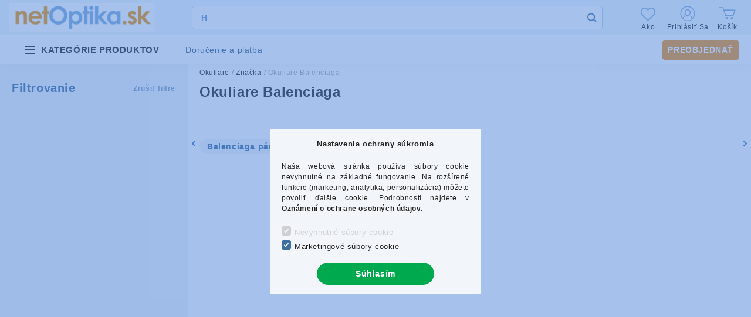

--- FILE ---
content_type: text/html; charset=UTF-8
request_url: https://www.netoptika.sk/balenciaga-glasses?action=cat_art_list&ajax=1&prefix=false&filter=&source_is_cat_page=1&page=1&cat_art_list_filter_loaded=0
body_size: 265
content:
{"filter_box_content":"","product_list_content":"                            \n<script>\r\n<!--\r\nfunction artlist_formsubmit_artlist(cikkname) {\r\n   cart_add(cikkname,\"artlist_\");\r\n}\r\n$(document).ready(function(){\r\n});\r\n\/\/ -->\r\n<\/script>\r\n\n\n \n\n<script>\n    $(document).ready(function() {\n        initTippy();\n\t\tclockload();\n\t\tif (typeof text_function !== 'undefined') {\n\t\t\ttext_function();\n\t\t}\n    });\n<\/script>\n\n    <script>\n        $(document).ready(function() {\n                    });\n            <\/script>\n\n<script>\n\tif ($('.product-num-col').length){\n        $( \"#mob-filter-num\" ).html( \"(\" + $( \".product-num-col\" ).html() + \")\" );\n    }\n\telse {\n\t\t$( \"#mob-filter-num\" ).html( \"( 0 term\u00e9k )\" );\n\t}\n<\/script>\n<script type='text\/javascript'>\r\n<\/script>"}

--- FILE ---
content_type: image/svg+xml
request_url: https://eoptika.hu/shop_ordered/43321/pic/icons/check-mark-white.svg
body_size: 563
content:
<svg width="8" height="8" viewBox="0 0 8 8" fill="none" xmlns="http://www.w3.org/2000/svg">
<g clip-path="url(#clip0_39_294)">
<path d="M3.06334 6.98845C2.98698 7.06526 2.88279 7.10812 2.77456 7.10812C2.66634 7.10812 2.56215 7.06526 2.48578 6.98845L0.179506 4.6818C-0.0598353 4.44246 -0.0598353 4.05435 0.179506 3.81546L0.468286 3.5266C0.707702 3.28726 1.09536 3.28726 1.3347 3.5266L2.77456 4.96654L6.66528 1.07575C6.9047 0.836405 7.29273 0.836405 7.5317 1.07575L7.82048 1.3646C8.05982 1.60394 8.05982 1.99197 7.82048 2.23094L3.06334 6.98845Z" fill="white"/>
</g>
<defs>
<clipPath id="clip0_39_294">
<rect width="8" height="8" fill="white"/>
</clipPath>
</defs>
</svg>
